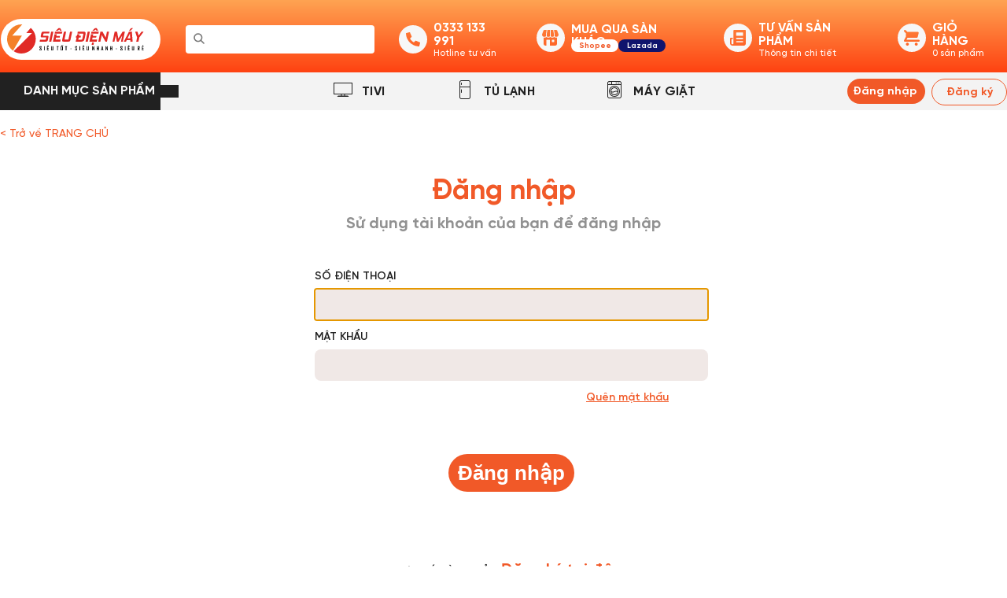

--- FILE ---
content_type: text/css
request_url: https://sieudienmay.vn/home.css?v=12072025
body_size: 6141
content:
*{margin:0;padding:0}body{font-family:'SVN-Gilroy'}@font-face{font-family:'SVN-Gilroy';src:url("gilroy/SVN-GilroyLightItalic.woff2") format("woff2"),url("gilroy/SVN-GilroyLightItalic.woff") format("woff");font-weight:300;font-style:italic;font-display:swap}@font-face{font-family:'SVN-Gilroy';src:url("gilroy/SVN-GilroyBlackItalic.woff2") format("woff2"),url("gilroy/SVN-GilroyBlackItalic.woff") format("woff");font-weight:900;font-style:italic;font-display:swap}@font-face{font-family:'SVN-Gilroy';src:url("gilroy/SVN-GilroyBlack.woff2") format("woff2"),url("gilroy/SVN-GilroyBlack.woff") format("woff");font-weight:900;font-style:normal;font-display:swap}@font-face{font-family:'SVN-Gilroy XBold';src:url("gilroy/SVN-GilroyXBoldItalic.woff2") format("woff2"),url("gilroy/SVN-GilroyXBoldItalic.woff") format("woff");font-weight:bold;font-style:italic;font-display:swap}@font-face{font-family:'SVN-Gilroy XBold';src:url("gilroy/SVN-GilroyXBold.woff2") format("woff2"),url("gilroy/SVN-GilroyXBold.woff") format("woff");font-weight:bold;font-style:normal;font-display:swap}@font-face{font-family:'SVN-Gilroy';src:url("gilroy/SVN-GilroyBold.woff2") format("woff2"),url("gilroy/SVN-GilroyBold.woff") format("woff");font-weight:bold;font-style:normal;font-display:swap}@font-face{font-family:'SVN-Gilroy';src:url("gilroy/SVN-GilroyHeavyItalic.woff2") format("woff2"),url("gilroy/SVN-GilroyHeavyItalic.woff") format("woff");font-weight:900;font-style:italic;font-display:swap}@font-face{font-family:'SVN-Gilroy';src:url("gilroy/SVN-GilroyBoldItalic.woff2") format("woff2"),url("gilroy/SVN-GilroyBoldItalic.woff") format("woff");font-weight:bold;font-style:italic;font-display:swap}@font-face{font-family:'SVN-Gilroy';src:url("gilroy/SVN-GilroyMediumItalic.woff2") format("woff2"),url("gilroy/SVN-GilroyMediumItalic.woff") format("woff");font-weight:500;font-style:italic;font-display:swap}@font-face{font-family:'SVN-Gilroy';src:url("gilroy/SVN-GilroyLight.woff2") format("woff2"),url("gilroy/SVN-GilroyLight.woff") format("woff");font-weight:300;font-style:normal;font-display:swap}@font-face{font-family:'SVN-Gilroy';src:url("gilroy/SVN-GilroyMedium.woff2") format("woff2"),url("gilroy/SVN-GilroyMedium.woff") format("woff");font-weight:500;font-style:normal;font-display:swap}@font-face{font-family:'SVN-Gilroy';src:url("gilroy/SVN-GilroyHeavy.woff2") format("woff2"),url("gilroy/SVN-GilroyHeavy.woff") format("woff");font-weight:900;font-style:normal;font-display:swap}@font-face{font-family:'SVN-Gilroy';src:url("gilroy/SVN-Gilroy.woff2") format("woff2"),url("gilroy/SVN-Gilroy.woff") format("woff");font-weight:normal;font-style:normal;font-display:swap}@font-face{font-family:'SVN-Gilroy';src:url("gilroy/SVN-GilroyThinItalic.woff2") format("woff2"),url("gilroy/SVN-GilroyThinItalic.woff") format("woff");font-weight:100;font-style:italic;font-display:swap}@font-face{font-family:'SVN-Gilroy';src:url("gilroy/SVN-GilroySemiBold.woff2") format("woff2"),url("gilroy/SVN-GilroySemiBold.woff") format("woff");font-weight:600;font-style:normal;font-display:swap}@font-face{font-family:'SVN-Gilroy';src:url("gilroy/SVN-GilroyItalic.woff2") format("woff2"),url("gilroy/SVN-GilroyItalic.woff") format("woff");font-weight:normal;font-style:italic;font-display:swap}@font-face{font-family:'SVN-Gilroy';src:url("gilroy/SVN-GilroyThin.woff2") format("woff2"),url("gilroy/SVN-GilroyThin.woff") format("woff");font-weight:100;font-style:normal;font-display:swap}@font-face{font-family:'SVN-Gilroy';src:url("gilroy/SVN-GilroySemiBoldItalic.woff2") format("woff2"),url("gilroy/SVN-GilroySemiBoldItalic.woff") format("woff");font-weight:600;font-style:italic;font-display:swap}@font-face{font-family:'SVN-Gilroy XLight';src:url("gilroy/SVN-GilroyXLightItalic.woff2") format("woff2"),url("gilroy/SVN-GilroyXLightItalic.woff") format("woff");font-weight:300;font-style:italic;font-display:swap}@font-face{font-family:'SVN-Gilroy XLight';src:url("gilroy/SVN-GilroyXLight.woff2") format("woff2"),url("gilroy/SVN-GilroyXLight.woff") format("woff");font-weight:200;font-style:normal;font-display:swap}.owl-carousel,.owl-carousel .owl-item{-webkit-tap-highlight-color:transparent;position:relative}.owl-carousel{display:none;width:100%;z-index:1}.owl-carousel .owl-stage{position:relative;-ms-touch-action:pan-Y;touch-action:manipulation;-moz-backface-visibility:hidden}.owl-carousel .owl-stage:after{content:".";display:block;clear:both;visibility:hidden;line-height:0;height:0}.owl-carousel .owl-stage-outer{position:relative;overflow:hidden;-webkit-transform:translate3d(0, 0, 0)}.owl-carousel .owl-item,.owl-carousel .owl-wrapper{-webkit-backface-visibility:hidden;-moz-backface-visibility:hidden;-ms-backface-visibility:hidden;-webkit-transform:translate3d(0, 0, 0);-moz-transform:translate3d(0, 0, 0);-ms-transform:translate3d(0, 0, 0)}.owl-carousel .owl-item{min-height:1px;float:left;-webkit-backface-visibility:hidden;-webkit-touch-callout:none}.owl-carousel .owl-item img{display:block;width:100%}.owl-carousel .owl-dots.disabled,.owl-carousel .owl-nav.disabled{display:none}.no-js .owl-carousel,.owl-carousel.owl-loaded{display:block}.owl-carousel .owl-dot,.owl-carousel .owl-nav .owl-next,.owl-carousel .owl-nav .owl-prev{cursor:pointer;-webkit-user-select:none;-khtml-user-select:none;-moz-user-select:none;-ms-user-select:none;user-select:none}.owl-carousel .owl-nav button.owl-next,.owl-carousel .owl-nav button.owl-prev,.owl-carousel button.owl-dot{background:0 0;color:inherit;border:none;padding:0 !important;font:inherit}.owl-carousel.owl-loading{opacity:0;display:block}.owl-carousel.owl-hidden{opacity:0}.owl-carousel.owl-refresh .owl-item{visibility:hidden}.owl-carousel.owl-drag .owl-item{-ms-touch-action:pan-y;touch-action:pan-y;-webkit-user-select:none;-moz-user-select:none;-ms-user-select:none;user-select:none}.owl-carousel.owl-grab{cursor:move;cursor:grab}.owl-carousel.owl-rtl{direction:rtl}.owl-carousel.owl-rtl .owl-item{float:right}.owl-carousel .animated{animation-duration:1s;animation-fill-mode:both}.owl-carousel .owl-animated-in{z-index:0}.owl-carousel .owl-animated-out{z-index:1}.owl-carousel .fadeOut{animation-name:fadeOut}@keyframes fadeOut{0%{opacity:1}100%{opacity:0}}.owl-height{transition:height .5s ease-in-out}.owl-carousel .owl-item .owl-lazy{opacity:0;transition:opacity .4s ease}.owl-carousel .owl-item .owl-lazy:not([src]),.owl-carousel .owl-item .owl-lazy[src^=""]{max-height:0}.owl-carousel .owl-item img.owl-lazy{transform-style:preserve-3d}.owl-carousel .owl-video-wrapper{position:relative;height:100%;background:#000}.owl-carousel .owl-video-play-icon{position:absolute;height:80px;width:80px;left:50%;top:50%;margin-left:-40px;margin-top:-40px;background:url(owl/owl.video.play.png) no-repeat;cursor:pointer;z-index:1;-webkit-backface-visibility:hidden;transition:transform .1s ease}.owl-carousel .owl-video-play-icon:hover{-ms-transform:scale(1.3, 1.3);transform:scale(1.3, 1.3)}.owl-carousel .owl-video-playing .owl-video-play-icon,.owl-carousel .owl-video-playing .owl-video-tn{display:none}.owl-carousel .owl-video-tn{opacity:0;height:100%;background-position:center center;background-repeat:no-repeat;background-size:contain;transition:opacity .4s ease}.owl-carousel .owl-video-frame{position:relative;z-index:1;height:100%;width:100%}.owl-theme .owl-dots,.owl-theme .owl-nav{text-align:center;-webkit-tap-highlight-color:transparent}.owl-theme .owl-nav{margin-top:10px}.owl-theme .owl-nav [class*=owl-]{color:#FFF;font-size:14px;margin:5px;padding:4px 7px;background:#D6D6D6;display:inline-block;cursor:pointer;border-radius:3px}.owl-theme .owl-nav [class*=owl-]:hover{background:none;color:#FFF;text-decoration:none}.owl-theme .owl-nav .disabled{opacity:.5;cursor:default}.owl-theme .owl-dots .owl-dot{display:inline-block;zoom:1}.owl-theme .owl-dots .owl-dot span{width:10px;height:10px;margin:5px 7px;background:#D6D6D6;display:block;-webkit-backface-visibility:visible;transition:opacity .2s ease;border-radius:30px}.owl-theme .owl-dots .owl-dot.active span,.owl-theme .owl-dots .owl-dot:hover span{background:rgba(22,119,240,0.45)}@media all and (min-width: 0){.item-pro{border-radius:8px;background:#FFF;box-shadow:2px 2px 4px 0px rgba(0,0,0,0.25);overflow:hidden}.item-pro .tag-hang{align-content:center;margin:8px auto;width:60%;height:30px;border-radius:8px;border:1px solid #E5E9F2;background:#FFF;box-shadow:2px 2px 4px 0px rgba(0,0,0,0.05)}.item-pro .tag-hang img{margin:auto;width:65%;height:auto}.item-pro.item-pro-2 .img-wrap{margin-top:8px}.item-pro.item-pro-2 .img-wrap img{width:150%;margin-left:-25%}.item-pro .img-wrap{margin-top:-5px}.item-pro .img-wrap img{border-radius:8px 8px 0 0}.item-pro .infor{display:flex;margin-left:8px;margin-top:8px}.item-pro .infor .pro-year{display:inline-flex;padding:4px 8px;align-items:center;gap:10px;margin-right:4px;color:#FFF;font-size:12px;font-style:normal;font-weight:700;line-height:normal;border-radius:4px;background:#FF6D3D}.item-pro .infor .khuyen-mai{border-radius:4px;background:#EF2807;display:inline-flex;padding:4px 8px;justify-content:flex-end;align-items:center;gap:10px;color:#FFF;font-size:12px;font-style:normal;font-weight:700;line-height:normal}.item-pro .ten{margin-left:10px;margin-top:8px;margin-bottom:8px}.item-pro .ten a{color:#212121;font-size:15px;font-style:normal;font-weight:700;line-height:140%;text-decoration:none}.item-pro .pro-dac-diem{margin-left:12px;color:#555;font-size:10px;font-style:normal;font-weight:500;line-height:normal;display:flex}.item-pro .pro-dac-diem .dac-trung-mot{border-radius:2px;background:#E9E9E9;justify-content:center;align-items:center;gap:10px;margin-right:4px;display:flex;padding:3px 6px}.item-pro .pro-dac-diem .dac-trung-hai{border-radius:2px;background:#E9E9E9;justify-content:center;align-items:center;gap:10px;padding:3px 6px}.item-pro .gia .price-pro{color:#EF2807;font-family:SVN-Gilroy;font-size:24px;font-style:normal;font-weight:700;line-height:var(--item-spacing-25, 25px);text-decoration:none;padding:12px 67px 0px 12px}.item-pro .gia .price-pro-dau{padding-left:12px;color:#555;font-family:SVN-Gilroy;font-size:14px;font-style:normal;font-weight:600;line-height:var(--item-spacing-25, 25px);text-decoration-line:line-through}.item-pro .gia .dis-pro{border-radius:20px;background:linear-gradient(0deg, #22249A 0%, #474AFF 100%);color:#FFF;leading-trim:both;text-edge:cap;font-family:SVN-Gilroy;font-size:12px;font-style:normal;font-weight:700;line-height:normal;display:inline-flex;padding:4px 8px;justify-content:flex-end;align-items:center;margin-left:12px;margin-bottom:8px;text-align:center}}@media all and (min-width: 1201px){.item-pro .ten{margin-left:10px;margin-top:8px;margin-bottom:8px}.item-pro .ten a{color:#212121;font-size:15px;font-style:normal;font-weight:700;line-height:140%;text-decoration:none}.item-pro .tag-hang{margin-top:20px;margin-bottom:15px;height:37px !important}}@media all and (min-width: 0){.header{background:linear-gradient(0deg, #FE4211 0%, #FFA352 100%);align-items:center;display:flex;justify-content:center}.header header{width:100%;display:flex;justify-content:space-between;align-items:center;flex-wrap:wrap;position:relative;padding-top:8px}.header header .logo{width:127px;height:32px;flex-shrink:0;border-radius:30.5px;background:#FFF;flex-wrap:wrap;margin:auto;order:1}.header header .logo .logo-img{height:22px;padding:7px 0 0 8px;display:block}.header header .search{margin:auto;display:flex;width:calc(100% - 160px);height:30px;flex-shrink:0;background-color:#FFF;border-radius:8px;position:relative;order:2}.header header .search .icon-search{position:absolute;top:10px;left:10px}.header header .search .form-search{width:100%;height:100%}.header header .search .form-search input{width:calc(100% - 40px);height:100%;border-radius:18px;border:none;outline:none;padding-left:40px}.header header .search .form-search .search-result{position:absolute;top:49px;left:0;background-color:#FFF;border:1px solid #EAEAEA;border-radius:5px;display:none;width:100%;height:300px;overflow:auto;overflow-y:scroll;z-index:8}.header header .search .form-search .search-result p{line-height:1.6;border-bottom:1px solid #aaa;padding:0 10px}.header header .search .form-search .search-result p a{color:#000;text-decoration:none}.header header .thong-tin{width:110px;display:none;justify-content:space-between;align-items:center;flex-wrap:wrap;margin-right:10px;order:2}.header header .thong-tin .one{align-items:center;display:none;width:135px;height:36px}.header header .thong-tin .one .one-left{width:36px;margin-right:8px}.header header .thong-tin .one .one-left img{display:block;width:100%;height:auto}.header header .thong-tin .one .one-right{display:none;flex-wrap:wrap;width:91px}.header header .thong-tin .one .one-right .link-mobi{color:#FFF}.header header .thong-tin .one .one-right .link-mobi a{color:#FFF;font-size:16px;font-family:SVN-Gilroy;font-style:normal;font-weight:700;line-height:normal;text-decoration:none}.header header .thong-tin .one .one-right .alt-mobi{color:#FFF;font-family:SVN-Gilroy;font-size:12px;font-style:normal;font-weight:500;line-height:normal}.header header .thong-tin .two{display:none}.header header .thong-tin .two .two-left{width:36px;margin-right:8px}.header header .thong-tin .two .two-right{display:flex;flex-wrap:wrap;align-content:flex-start;padding:0 !important;margin:0 !important}.header header .thong-tin .two .two-right span{color:#FFF;font-family:SVN-Gilroy;font-size:16px;font-style:normal;font-weight:700;line-height:1;height:20px}.header header .thong-tin .two .two-right .shopee{display:flex;width:60px;height:16px;justify-content:center;align-items:center;border-radius:16px;background-color:#FFF;color:#F15928;font-size:10px;font-style:normal;font-weight:700;line-height:normal;text-decoration:none}.header header .thong-tin .two .two-right .lazada{border-radius:16px;width:60px;background:#0F146D;display:flex;width:60px;height:16px;justify-content:center;align-items:center;color:#F7F7F7;text-align:center;text-decoration:none;font-size:10px;font-style:normal;font-weight:700;line-height:normal}.header header .thong-tin .three{display:flex;align-items:center}.header header .thong-tin .three .three-left{width:36px;margin-right:8px}.header header .thong-tin .three .three-right{flex-wrap:wrap;display:none;color:#FFF;font-size:12px;font-style:normal;font-weight:500;line-height:normal}.header header .thong-tin .three .three-right a{color:#FFF;font-size:16px;font-style:normal;font-weight:700;line-height:normal;text-decoration:none}.header header .thong-tin .four{display:flex;align-items:center}.header header .thong-tin .four .four-left{width:36px;margin-right:8px}.header header .thong-tin .four .four-right{flex-wrap:wrap;display:none;color:#FFF;font-size:12px;font-style:normal;font-weight:500;line-height:normal}.header header .thong-tin .four .four-right a{color:#FFF;font-size:16px;font-style:normal;font-weight:700;line-height:normal;text-decoration:none}.header header .thong-tin .five{width:20px;order:5;display:flex}.header header .thong-tin .five .list-danh-muc{width:100%;margin-right:8px;display:block;width:100%;height:auto;position:relative}.header header .thong-tin .five hr{margin-left:20px;margin-top:16px;margin-bottom:16px}.header header .thong-tin .five ul{list-style:none;position:absolute;top:50px;border-radius:0px 0px 0px 16px;background:#F3F3F3;width:220px;height:320px;flex-shrink:0;right:100%;z-index:10;transition:height 0.5s;padding:17px 0 0 0}.header header .thong-tin .five ul.actived{right:0;transition:height 0.5s}.header header .thong-tin .five ul a{color:#212121;text-decoration:none;font-size:16px;font-style:normal;font-weight:700;line-height:normal;letter-spacing:0.32px;margin-left:20px;padding-top:17px}.header header .nav-mobi{display:flex;width:100%;order:3;display:flex;height:56px;flex-shrink:0;margin-top:8px;background:#FFF;position:relative}.header header .nav-mobi .item{display:flex;align-items:center;justify-content:center;width:100%;position:relative}.header header .nav-mobi .item:after{content:"";width:1px;height:100%;position:absolute;top:0;right:0;border-right:1px solid #D9D9D9}.header header .nav-mobi .item:last-child:after{border-right:none}.header header .nav-mobi .item:hover .item-left svg path{fill:red}.header header .nav-mobi .item:hover .item-right a{color:red}.header header .nav-mobi .item .sub{position:absolute;top:48px;left:0;background-color:orange;width:400px;height:300px;display:none}.header header .nav-mobi .item .item-left{align-items:center;margin-right:8px}.header header .nav-mobi .item .item-left svg{margin-top:4px}.header header .nav-mobi .item .item-right a{align-items:center;color:#212121;font-size:16px;font-style:normal;font-weight:700;line-height:normal;letter-spacing:0.32px;text-decoration:none}.nav-wrap{display:none}.footer{display:flex;height:136px;background:#F15928;justify-content:center}.footer footer{display:flex;justify-content:space-between;flex-wrap:wrap;width:100%;margin-top:20px;margin-left:31px}.footer footer .info{order:1;margin-bottom:12px;width:50%;position:relative}.footer footer .info h3{color:#FFF;font-size:12px;font-style:normal;font-weight:700;text-transform:uppercase}.footer footer .info ul{display:none;margin-top:38px;padding-left:17px}.footer footer .info ul li{color:#FFF;text-decoration:none}.footer footer .info ul li a{color:#FFF;font-size:16px;font-style:normal;font-weight:400;line-height:1.5;text-decoration:none}.footer footer .ho-tro{order:3;width:100%;position:relative}.footer footer .ho-tro h3{color:#FFF;font-size:12px;font-style:normal;font-weight:700;text-transform:uppercase;margin-top:-30px}.footer footer .ho-tro ul{display:none;margin-top:38px;padding-left:17px}.footer footer .ho-tro ul li{color:#FFF;text-decoration:none}.footer footer .ho-tro ul li a{color:#FFF;font-size:16px;font-style:normal;font-weight:400;line-height:1.5;text-decoration:none}.footer footer .tong-dai{order:2;width:50%;position:relative}.footer footer .tong-dai h3{color:#FFF;font-size:12px;font-style:normal;font-weight:700;text-transform:uppercase}.footer footer .tong-dai ul{margin-top:7px;padding-left:17px}.footer footer .tong-dai ul li{color:#FFF;text-decoration:none;font-size:10px}.footer footer .tong-dai ul li a{color:#FFF;font-size:10px;font-style:normal;font-weight:400;line-height:1.5;text-decoration:none}.footer footer .picture{order:3;width:50%;margin-top:-8px}.footer footer .picture h3{color:#FFF;font-size:12px;font-style:normal;font-weight:700;text-transform:uppercase;flex-wrap:wrap;margin-bottom:11px}.footer footer .picture .social{display:flex}.footer footer .picture .social a{width:22px;margin-right:8px}.footer footer .picture .social a img{width:100%;height:auto}.footer footer .thong-tin{display:flex;width:50%;justify-content:center;order:5;margin-top:15px}.footer footer .thong-tin .bct{width:72px;margin-left:-15px}.footer footer .thong-tin .bct img{width:100%;height:auto}.footer footer .thong-tin .logo-end{width:90.354px;height:22.999px;flex-shrink:0;border-radius:30.5px;background:#FFF;margin-right:24px}.footer footer .thong-tin .logo-end img{width:77.76px;height:auto;padding:3px 2px 2px 8px;display:block}.copyright{height:120px;background:#E9E9E9;display:flex;justify-content:center;align-items:center}.copyright p{color:#555;font-size:12px;font-style:normal;font-weight:400;line-height:140%;text-align:left;padding:15px}.copyright p a{text-decoration:none;font-weight:700;color:#F15928}.nav-mobile{z-index:8;display:flex;width:100%;border:1px solid #D9D9D9;background:#FFF;height:80px;justify-content:center;position:fixed;bottom:0}.nav-mobile .frame{width:100%;padding-top:15px;padding-left:40px;display:flex;margin:auto;justify-content:center}.nav-mobile .frame a{text-decoration:none;padding-right:68px}.nav-mobile .frame a img{margin-left:7px;width:32px;height:32px;flex-shrink:0;aspect-ratio:1/1}.nav-mobile .frame a p{justify-content:center;color:#212121;font-size:12px;font-style:normal;font-weight:700;line-height:normal;letter-spacing:-0.24px}.banner{display:flex;justify-content:center;margin-bottom:36px;flex-wrap:wrap}.banner .banner-left{width:100%;flex-shrink:0;border-radius:8px}.banner .banner-left img{display:block}.banner .banner-right{width:100%;flex-shrink:0;align-items:center;display:none;justify-content:space-between;border-radius:8px;width:100%}.banner .banner-right a{width:calc(50% - 4px)}.banner .banner-right a img{width:100%;height:auto;display:block}.flash-sale{justify-content:center;width:calc(100% - 16px);margin:auto}.flash-sale h2{font-size:24px;font-style:normal;font-weight:700;line-height:normal;justify-content:center;margin-bottom:12px;background:var(--Linear, linear-gradient(0deg, #FE4211 0%, #FFA352 100%));background-clip:text;-webkit-background-clip:text;-webkit-text-fill-color:transparent}.flash-sale .top{border-radius:16px 16px 0px 0px;background:#CD0601}.flash-sale .top img{border-radius:8px 8px 0px 0px;width:100%;height:auto;flex-shrink:0;margin:auto}.flash-sale .scroll-wrap{border-radius:0px 0px 12px 12px;background:linear-gradient(0deg, #FE4211 0%, #FFA352 100%);padding:8px 8px}.flash-sale .scroll-wrap .product-slide{position:relative}.flash-sale .scroll-wrap .product-slide .owl-nav{background:none;display:none;position:absolute;top:calc(50% - 26px);width:100%}.flash-sale .scroll-wrap .product-slide .owl-prev{display:none;position:absolute;left:-57px}.flash-sale .scroll-wrap .product-slide .owl-next{display:none;position:absolute;right:-57px}.banner-right-mobi{width:calc(100% - 8px);flex-shrink:0;align-items:center;display:flex;border-radius:8px;margin-top:36px;margin-bottom:36px}.banner-right-mobi a{width:calc(50% - 8px);margin-left:8px}.banner-right-mobi a img{border-radius:8px;width:100%;height:auto;display:block}.banner-km0{display:none}.sale-tivi{justify-content:center;width:calc(100% - 16px);margin:auto}.sale-tivi h2{margin-left:8px;background:linear-gradient(0deg, #E26517 0%, #FF9A64 100%);background-clip:text;-webkit-background-clip:text;-webkit-text-fill-color:transparent;font-size:24px;font-style:normal;font-weight:700;line-height:normal;justify-content:center;margin-top:30px;margin-bottom:12px}.sale-tivi .top-tivi{border-radius:16px 16px 0px 0px}.sale-tivi .top-tivi img{width:100%;margin:auto;display:block}.sale-tivi .tivi-scroll-wrap{border-radius:0px 0px 12px 12px;background:#FFF3ED;padding:8px 8px}.sale-tivi .tivi-scroll-wrap .tivi-slide{position:relative}.sale-tivi .tivi-scroll-wrap .tivi-slide .owl-nav{display:none;position:absolute;top:calc(50% - 26px);width:100%}.sale-tivi .tivi-scroll-wrap .tivi-slide .owl-prev{display:none;position:absolute;left:-57px}.sale-tivi .tivi-scroll-wrap .tivi-slide .owl-next{display:none}.xem-them-tivi{display:none}.xem-them-tivi-mobi{display:flex;width:25%;padding:13px 30px;justify-content:center;margin:36px auto;border-radius:40px;background:var(--BUTTON-GRADIENT, linear-gradient(85deg, #FE4211 11.91%, #FFA352 86.8%));color:#FFF;text-align:center;text-decoration:none;font-size:20px;font-style:normal;font-weight:700;line-height:normal}.banner-km1{width:calc(100% - 16px);margin:auto;display:block;display:flex;border-radius:8px}.banner-km2{width:100%;display:block;margin-bottom:36px;display:flex;border-radius:8px}.usp-mobi{order:0;display:flex;flex-wrap:wrap;margin-top:22px}.usp-mobi .box{margin:12px auto}.usp-mobi .mot{align-items:center;display:flex;width:35%}.usp-mobi .mot .mot-trai{width:48px;margin-right:8px}.usp-mobi .mot .mot-trai img{display:block;width:100%;height:auto}.usp-mobi .mot .mot-phai{display:flex;flex-wrap:wrap}.usp-mobi .mot .mot-phai .mot-tren{color:#212121;font-size:20px;font-style:normal;font-weight:800;line-height:normal}.usp-mobi .mot .mot-phai .mot-duoi{color:#212121;font-size:14px;font-style:normal;font-weight:500;line-height:normal}.usp-mobi .hai{width:45%;display:flex;align-items:center}.usp-mobi .hai .hai-trai{width:48px;margin-right:8px}.usp-mobi .hai .hai-phai{display:flex;flex-wrap:wrap}.usp-mobi .hai .hai-phai .hai-tren{color:#212121;font-size:20px;font-style:normal;font-weight:800;line-height:normal}.usp-mobi .hai .hai-phai .hai-duoi{color:#212121;font-size:14px;font-style:normal;font-weight:500;line-height:normal}.usp-mobi .ba{display:flex;align-items:center;width:35%}.usp-mobi .ba .ba-trai{width:48px;margin-right:8px}.usp-mobi .ba .ba-phai{display:flex;flex-wrap:wrap}.usp-mobi .ba .ba-phai .ba-tren{color:#212121;font-size:20px;font-style:normal;font-weight:800;line-height:normal}.usp-mobi .ba .ba-phai .ba-duoi{color:#212121;font-size:14px;font-style:normal;font-weight:500;line-height:normal}.usp-mobi .bon{display:flex;align-items:center;width:45%}.usp-mobi .bon .bon-trai{width:48px;margin-right:8px}.usp-mobi .bon .bon-phai{display:flex;flex-wrap:wrap}.usp-mobi .bon .bon-phai .bon-tren{color:#212121;font-size:20px;font-style:normal;font-weight:800;line-height:normal}.usp-mobi .bon .bon-phai .bon-duoi{color:#212121;font-size:14px;font-style:normal;font-weight:500;line-height:normal}.usp{display:none}.mg-tl{width:calc(100% - 16px);margin:36px auto}.mg-tl h2{background:linear-gradient(0deg, #E26517 0%, #FF9A64 100%);background-clip:text;-webkit-background-clip:text;-webkit-text-fill-color:transparent;font-size:22px;font-style:normal;font-weight:700;line-height:normal;justify-content:center;margin-top:15px;margin-bottom:14px;width:100%;margin-left:8px}.mg-tl .top-mg-tl{margin:auto;display:flex;justify-content:center;border-radius:8px 8px 0px 0px;width:100%;position:relative}.mg-tl .top-mg-tl .tu-lanh-left{width:100%;height:auto;border-radius:8px 0px 0px 0px}.mg-tl .top-mg-tl .tu-lanh-left img{display:block}.mg-tl .top-mg-tl .may-giat-left{width:100%;height:auto;border-radius:0px 8px 0px 0px}.mg-tl .top-mg-tl .may-giat-left img{display:block}.mg-tl .mg-tl-scroll-wrap{margin-top:-5px;border-radius:0px 0px 8px 8px;background:#FFF3ED;padding:8px 8px;margin-bottom:15px}.mg-tl .mg-tl-scroll-wrap .mg-tl-slide{position:relative}.mg-tl .mg-tl-scroll-wrap .mg-tl-slide .owl-nav{display:none;position:absolute;top:calc(50% - 26px);width:100%}.mg-tl .mg-tl-scroll-wrap .mg-tl-slide .owl-prev{display:none;position:absolute;left:-57px}.mg-tl .mg-tl-scroll-wrap .mg-tl-slide .owl-next{display:none;position:absolute;right:-57px}.tin-tuc{justify-content:center;width:100%;margin:auto}.tin-tuc .tin-top{margin-left:8px;margin-bottom:8px}.tin-tuc .tin-top img{display:none}.tin-tuc .tin-top a{background:var(--Linear, linear-gradient(0deg, #FE4211 0%, #FFA352 100%));background-clip:text;-webkit-background-clip:text;-webkit-text-fill-color:transparent;text-decoration:none;font-size:24px;font-style:normal;font-weight:800;line-height:normal}.tin-tuc .tin-under{display:grid;grid-template-columns:repeat(auto-fill, calc(50% - 5px));justify-content:space-between;padding:12px 10px 10px 10px;margin-bottom:-40px}.tin-tuc .tin-under .item{display:flex;justify-content:space-between;flex-wrap:wrap;width:auto;margin-bottom:16px}.tin-tuc .tin-under .item img{width:100%;height:auto;display:block;border-radius:8px}.tin-tuc .tin-under .item h3{font-size:14px;padding-top:10px;font-weight:formal}.tin-tuc .tin-under .item h3 a{text-decoration:none;color:#000}.tin-tuc .tin-under .item h3 a:hover{color:red}.tin-tuc .tin-under .itemhidden{display:none;justify-content:space-between;flex-wrap:wrap;width:auto;margin-bottom:30px}.tin-tuc .tin-under .itemhidden img{width:100%;height:auto;display:block;border-radius:8px}.tin-tuc .tin-under .itemhidden h3{font-size:14px;padding-top:10px;font-weight:formal}.tin-tuc .tin-under .itemhidden h3 a{text-decoration:none;color:#000}.tin-tuc .tin-under .itemhidden h3 a:hover{color:red}}@media all and (min-width: 1201px){.header{height:92px}.header header{width:1280px}.header header .logo{width:203px;height:52px;flex-shrink:0;border-radius:30.5px;background:#FFF;order:1;margin:auto;margin-left:1px}.header header .logo .logo-img{height:37px;padding:7px 0 0 8px;display:block}.header header .search{width:240px;height:36px;border-radius:18px;background-color:#FFF;position:relative;margin:auto;order:2}.header header .search .icon-search{position:absolute;top:10px;left:10px}.header header .search .form-search{width:100%;height:100%}.header header .search .form-search input{width:calc(100% - 40px);height:100%;border-radius:4px;border:none;outline:none;padding-left:40px}.header header .search .form-search .search-result{position:absolute;top:49px;left:0;background-color:#FFF;border:1px solid #EAEAEA;border-radius:5px;display:none;width:100%;height:300px;overflow:auto;overflow-y:scroll;z-index:8}.header header .search .form-search .search-result p{line-height:1.6;border-bottom:1px solid #aaa;padding:0 10px}.header header .search .form-search .search-result p a{color:#000;text-decoration:none}.header header .thong-tin{width:757px;order:3;margin:auto;display:flex}.header header .thong-tin .one{align-items:center;display:flex;width:135px;height:36px}.header header .thong-tin .one .one-right{display:flex;flex-wrap:wrap;width:91px}.header header .thong-tin .one .one-right .link-mobi{color:#FFF}.header header .thong-tin .one .one-right .link-mobi a{color:#FFF;font-size:16px;font-family:SVN-Gilroy;font-style:normal;font-weight:700;line-height:normal;text-decoration:none}.header header .thong-tin .one .one-right .alt-mobi{color:#FFF;font-family:SVN-Gilroy;font-size:12px;font-style:normal;font-weight:500;line-height:normal}.header header .thong-tin .two{width:198px;display:flex}.header header .thong-tin .two .two-right{display:flex}.header header .thong-tin .three{display:flex;align-items:center;width:181px}.header header .thong-tin .three .three-right{flex-wrap:wrap;display:flex}.header header .thong-tin .four{display:flex;align-items:center;width:123px}.header header .thong-tin .four .four-right{flex-wrap:wrap;display:flex}.header header .thong-tin .five{display:none}.header header .nav-mobi{display:none;order:4}.nav-wrap{height:48px;background:#F3F3F3;justify-content:center;display:flex}.nav-wrap nav{display:flex;width:1280px;justify-content:space-between}.nav-wrap nav .danh-muc{width:227px;height:48px;background-color:#212121;align-items:center;position:relative;overflow:hidden;color:#F3F3F3;font-size:16px;font-style:normal;font-weight:700;line-height:48px;text-align:center}.nav-wrap nav .danh-muc:before{width:39px;height:30px;content:"";display:block;background-color:#F3F3F3;position:absolute;top:-14px;right:-16px;rotate:43deg}.nav-wrap nav .danh-muc:after{width:39px;height:30px;content:"";display:block;background-color:#F3F3F3;position:absolute;bottom:-14px;right:-16px;rotate:-43deg}.nav-wrap nav .nav{display:flex;width:460px;justify-content:space-between}.nav-wrap nav .nav .item{align-content:center;display:flex;position:relative}.nav-wrap nav .nav .item:hover .item{color:red}.nav-wrap nav .nav .item .sub{position:absolute;top:48px;left:0;background-color:orange;width:400px;height:300px;display:none}.nav-wrap nav .nav .item .item-left{margin:auto}.nav-wrap nav .nav .item .item-right{margin:auto}.nav-wrap nav .nav .item .item-right a{text-align:center;margin-left:12px;color:#212121;font-size:16px;font-style:normal;font-weight:700;line-height:normal;letter-spacing:0.32px;text-decoration:none}.nav-wrap nav .login{display:flex;width:199px;margin-top:8px}.nav-wrap nav .login .dang-nhap{width:95px;display:inline-flex;height:32px;justify-content:center;align-items:center;gap:10px;flex-shrink:0;border-radius:60px;background:#F15928;margin-right:8px}.nav-wrap nav .login .dang-nhap a{color:#FFF;text-align:center;font-size:14px;font-style:normal;font-weight:700;line-height:normal;text-decoration:none}.nav-wrap nav .login .dang-ky{display:flex;width:96px;height:32px;justify-content:center;align-items:center;gap:10px;border-radius:60px;border:1px solid #F15928}.nav-wrap nav .login .dang-ky a{color:#F15928;text-align:center;font-size:14px;font-style:normal;font-weight:700;line-height:normal;text-decoration:none}.footer{display:flex;height:301px;background:#F15928;justify-content:center}.footer footer{display:flex;justify-content:space-between;flex-wrap:wrap;width:1280px;margin-top:30px}.footer footer .info{order:1;width:256px}.footer footer .info h3{color:#FFF;font-size:20px;font-style:normal;font-weight:700;text-transform:uppercase;flex-wrap:wrap}.footer footer .info ul{display:flex;margin-top:38px;padding-left:17px;width:204px;flex-wrap:wrap}.footer footer .info ul li{color:#FFF;text-decoration:none;flex-wrap:wrap}.footer footer .info ul li a{color:#FFF;font-size:16px;font-style:normal;font-weight:400;line-height:1.5;text-decoration:none}.footer footer .ho-tro{order:2;width:257px}.footer footer .ho-tro h3{color:#FFF;font-size:20px;font-style:normal;font-weight:700;text-transform:uppercase;margin-top:1px}.footer footer .ho-tro ul{display:flex;margin-top:38px;padding-left:17px;width:257px;flex-wrap:wrap}.footer footer .ho-tro ul li{color:#FFF;text-decoration:none}.footer footer .ho-tro ul li a{color:#FFF;font-size:16px;font-style:normal;font-weight:400;line-height:1.5;text-decoration:none}.footer footer .tong-dai{width:240px;order:3}.footer footer .tong-dai h3{color:#FFF;font-size:20px;font-style:normal;font-weight:700;text-transform:uppercase}.footer footer .tong-dai ul{display:flex;margin-top:38px;padding-left:17px;flex-wrap:wrap;width:274px}.footer footer .tong-dai ul li{color:#FFF;text-decoration:none;font-size:16px}.footer footer .tong-dai ul li a{color:#FFF;font-size:16px;font-style:normal;font-weight:400;line-height:1.5;text-decoration:none}.footer footer .picture{width:286px}.footer footer .picture h3{color:#FFF;font-size:20px;font-style:normal;font-weight:700;text-transform:uppercase;flex-wrap:wrap}.footer footer .picture .social{display:flex;margin-top:36px}.footer footer .picture .social a{width:60px;margin-right:8px}.footer footer .thong-tin{display:flex;width:100%;justify-content:center}.footer footer .thong-tin .bct{width:138px}.footer footer .thong-tin .bct img{width:100%;height:auto}.footer footer .thong-tin .logo-end{width:203px;height:52px;flex-shrink:0;border-radius:30.5px;background:#FFF;margin-right:24px}.footer footer .thong-tin .logo-end img{width:174.311px;padding:7px 0 0 8px;display:block}.copyright{height:52px;background:#E9E9E9;display:flex;justify-content:center;align-items:center}.copyright p{width:1200px;color:#555;font-size:14px;font-style:normal;font-weight:400;line-height:140%;text-align:left}.copyright p a{text-decoration:none;font-weight:700;color:#F15928}.usp-mobi{display:none}.xem-them-tivi{display:flex;width:173px;padding:20px 30px;justify-content:center;margin:28px auto;border-radius:40px;background:var(--BUTTON-GRADIENT, linear-gradient(85deg, #FE4211 11.91%, #FFA352 86.8%));color:#FFF;text-align:center;text-decoration:none;font-size:24px;font-style:normal;font-weight:700;line-height:normal}.xem-them-tivi a{background:#FFF3ED}.xem-them-tivi-mobi{display:none}.banner{margin-top:8px;justify-content:center}.banner .banner-left{width:852px;margin-right:8px}.banner .banner-left img{border-radius:8px;background:url(<path-to-image>) #d3d3d3 50%/cover no-repeat}.banner .banner-right{width:420px;display:flex;flex-wrap:wrap;align-content:flex-start}.banner .banner-right img{border-radius:8px;background:url(<path-to-image>) #d3d3d3 50%/cover no-repeat}.banner .banner-right a{width:100%}.banner .banner-right a:first-child{margin-bottom:6px}.flash-sale{border-radius:16px;background:linear-gradient(0deg, #FE4211 0%, #FFA352 100%);justify-content:center;width:1280px;margin:auto}.flash-sale h2{background:linear-gradient(0deg, #FFF 0%, #FFF 100%);background-clip:text;-webkit-background-clip:text;-webkit-text-fill-color:transparent;font-family:SVN-Gilroy;font-size:48px;font-style:normal;font-weight:700;line-height:normal;padding:24px 0 0px 20px}.flash-sale .top{width:calc(100% - 40px);border-radius:8px;margin:auto}.flash-sale .top img{width:100%;height:auto;margin:auto;border-radius:8px}.flash-sale .scroll-wrap{border-radius:0px 0px 8px 8px;background:linear-gradient(0deg, #F15928 0%, #FF851A 100%);padding:29px 80px}.flash-sale .scroll-wrap .product-slide{position:relative}.flash-sale .scroll-wrap .product-slide .owl-nav{display:flex;position:absolute;top:calc(50% - 26px);width:100%}.flash-sale .scroll-wrap .product-slide .owl-prev{display:flex;position:absolute;left:-70px}.flash-sale .scroll-wrap .product-slide .owl-next{display:flex;position:absolute;right:-70px}.banner-right-mobi{display:none}.banner-km0{border-radius:16px;margin:40px auto;justify-content:center;display:flex}.sale-tivi{border-radius:16px;background:#FFF3ED;justify-content:center;width:1280px;margin:auto}.sale-tivi h2{background:linear-gradient(0deg, #E26517 0%, #FF9A64 100%);background-clip:text;-webkit-background-clip:text;-webkit-text-fill-color:transparent;font-size:40px;font-style:normal;font-weight:700;line-height:normal;justify-content:center;padding:24px 0 0px 20px}.sale-tivi .top-tivi{display:none}.sale-tivi .tivi-scroll-wrap{background:none;border-radius:0px 0px 8px 8px;padding:20px 80px}.sale-tivi .tivi-scroll-wrap .tivi-slide{position:relative}.sale-tivi .tivi-scroll-wrap .tivi-slide .owl-nav{display:flex;position:absolute;top:calc(50% - 26px);width:100%}.sale-tivi .tivi-scroll-wrap .tivi-slide .owl-prev{display:flex;position:absolute;left:-70px}.sale-tivi .tivi-scroll-wrap .tivi-slide .owl-next{display:flex;position:absolute;right:-70px}.banner-km1{display:none}.banner-km2{display:none}.nav-mobile{display:none !important}.usp{width:1280px;border-radius:16px;background:#FFF3ED;display:flex;justify-content:space-between;margin:40px auto}.usp .box{margin-left:40px;padding:40px 0px}.usp .mot{align-items:center;display:flex}.usp .mot .mot-trai{width:80px;margin-right:12px}.usp .mot .mot-trai img{display:block;width:100%;height:auto}.usp .mot .mot-phai{display:flex;flex-wrap:wrap}.usp .mot .mot-phai .mot-tren{color:#212121;font-size:36px;font-style:normal;font-weight:800;line-height:normal}.usp .mot .mot-phai .mot-duoi{color:#212121;font-size:24px;font-style:normal;font-weight:500;line-height:normal}.usp .hai{display:flex;align-items:center}.usp .hai .hai-trai{width:80px;margin-right:12px}.usp .hai .hai-phai{display:flex;flex-wrap:wrap}.usp .hai .hai-phai .hai-tren{color:#212121;font-size:36px;font-style:normal;font-weight:800;line-height:normal}.usp .hai .hai-phai .hai-duoi{color:#212121;font-size:24px;font-style:normal;font-weight:500;line-height:normal}.usp .ba{display:flex;align-items:center}.usp .ba .ba-trai{width:80px;margin-right:12px}.usp .ba .ba-phai{display:flex;flex-wrap:wrap}.usp .ba .ba-phai .ba-tren{color:#212121;font-size:36px;font-style:normal;font-weight:800;line-height:normal}.usp .ba .ba-phai .ba-duoi{color:#212121;font-size:24px;font-style:normal;font-weight:500;line-height:normal}.usp .bon{display:flex;align-items:center}.usp .bon .bon-trai{width:80px;margin-right:12px}.usp .bon .bon-phai{display:flex;flex-wrap:wrap}.usp .bon .bon-phai .bon-tren{color:#212121;font-size:36px;font-style:normal;font-weight:800;line-height:normal}.usp .bon .bon-phai .bon-duoi{color:#212121;font-size:24px;font-style:normal;font-weight:500;line-height:normal}.mg-tl{justify-content:center;width:1280px;margin:auto}.mg-tl h2{display:none}.mg-tl .top-mg-tl{display:flex;justify-content:center;border-radius:8px 8px 0px 0px}.mg-tl .mg-tl-scroll-wrap{border-radius:0px 0px 8px 8px;background:#FFF3ED;padding:20px 80px}.mg-tl .mg-tl-scroll-wrap .mg-tl-slide{position:relative}.mg-tl .mg-tl-scroll-wrap .mg-tl-slide .owl-nav{display:flex;position:absolute;top:calc(50% - 26px);width:100%}.mg-tl .mg-tl-scroll-wrap .mg-tl-slide .owl-prev{display:flex;position:absolute;left:-70px}.mg-tl .mg-tl-scroll-wrap .mg-tl-slide .owl-next{display:flex;position:absolute;right:-70px}.tin-tuc{padding-top:20px;padding-bottom:20px;justify-content:center;width:1280px;margin:40px auto;border-radius:16px;background:#FFF3ED}.tin-tuc .tin-top{width:1280px;display:flex}.tin-tuc .tin-top img{display:flex;width:49px;align-items:center;margin-left:20px}.tin-tuc .tin-top a{color:#FFF;font-size:48px;font-style:normal;font-weight:800;line-height:normal;text-decoration:none;margin-left:12px}.tin-tuc .tin-under{display:grid;grid-template-columns:repeat(auto-fill, calc(33.33% - 15px));justify-content:space-between;padding:20px}.tin-tuc .tin-under .item{display:flex;justify-content:space-between;flex-wrap:wrap;width:auto;border-radius:16px;padding:24px;background:#FFF;box-shadow:0px 0px 8px 0px rgba(0,0,0,0.1);margin-bottom:30px}.tin-tuc .tin-under .item img{width:100%;height:auto;display:block;border-radius:8px}.tin-tuc .tin-under .item h3{font-size:17px;padding-top:10px;font-weight:formal}.tin-tuc .tin-under .item h3 a{text-decoration:none;color:#000}.tin-tuc .tin-under .item h3 a:hover{color:red}.tin-tuc .tin-under .itemhidden{display:flex;padding:24px;border-radius:16px;background:#FFF}.tin-tuc .xem-them{border-radius:0px 0px 8px 8px;display:flex;justify-content:center;align-items:center;padding:6px 17px;gap:10px;width:calc(100% 34px);background:#D9D9D9;padding-bottom:30px;margin-bottom:20px}.tin-tuc .xem-them a{width:160px;height:55px;display:flex;gap:10px;border-radius:40px;background:#CD0601;padding:6px 17px;justify-content:center;align-items:center;color:#FFF;text-align:center;font-size:24px;font-style:normal;font-weight:700;line-height:normal;text-decoration:none}}
/*# sourceMappingURL=home.css.map */


--- FILE ---
content_type: text/css
request_url: https://sieudienmay.vn/public/css/dang-nhap.css
body_size: 809
content:
@media all and (min-width: 0){main{padding:21px 11px 35px 14px}main .back a{color:#F15928;font-size:14px;font-style:normal;font-weight:500;line-height:normal;text-decoration:none}main h1{margin-top:46px;color:#F15928;text-align:center;font-size:32px;font-style:normal;font-weight:700;line-height:normal}main p.tit{margin-top:12px;color:#919191;text-align:center;font-size:16px;font-style:normal;font-weight:700}main form{margin-top:40px;width:100%}main form p{display:flex;flex-wrap:wrap;padding-left:20px}main form p span{color:#212121;font-size:14px;font-style:normal;font-weight:600;line-height:normal;text-transform:uppercase;margin-bottom:8px}main form p span.empty{margin-bottom:0;height:0}main form p input[type="text"],main form p input[type=password]{width:calc(100% - 20px);height:40px;font-family:Arial;font-size:14px;border:0px solid #CED4DA;border-radius:8px;padding:0 10px;background:#F0E8E6;margin-bottom:14px}main form p input[type="button"]{margin:50px auto;display:flex;width:160px;height:48px;padding:3px 14px;justify-content:center;border:0px solid #CED4DA;align-items:center;gap:10px;flex-shrink:0;border-radius:40px;background:#F15928;color:#FFF;text-align:center;text-decoration:none;font-size:26px;font-style:normal;font-weight:700;line-height:normal}main form .quen-mat-khau{margin-bottom:24px;text-align:40px;justify-content:center;margin-left:auto}main form .quen-mat-khau a{margin-left:auto;color:#F15928;font-size:14px;font-style:normal;align-items:40px;font-weight:600;line-height:normal;text-decoration-line:underline;text-decoration-style:solid;text-decoration-skip-ink:auto;text-decoration-thickness:auto;text-underline-offset:auto;padding-right:50px;text-underline-position:from-font}main .link{color:#212121;margin-top:40px;text-align:center;font-size:14px;font-style:normal;font-weight:600;line-height:normal}main .link a{color:#F15928;text-align:center;font-size:20px;font-style:normal;font-weight:700;line-height:normal;text-decoration-line:underline;text-decoration-style:solid;text-decoration-skip-ink:auto;text-decoration-thickness:auto;text-underline-offset:auto;text-underline-position:from-font}}@media all and (min-width: 521px){main{width:520px;margin:auto;padding-left:0;padding-right:0}}@media all and (min-width: 1201px){main{width:1280px}main .back{width:100%}main h1{font-size:36px}main p.tit{font-size:20px}main form{width:520px;margin:49px auto}main form p{display:flex;flex-wrap:wrap;padding-left:20px}main form p span{color:#212121;font-size:14px;font-style:normal;font-weight:600;line-height:normal;text-transform:uppercase;margin-bottom:8px}main form p span.empty{margin-bottom:0;height:0}main form p input[type="text"],main form p input[type=password]{display:flex;flex-wrap:wrap}main form p input[type="button"]{margin:40px auto}main form .quen-mat-khau{margin-bottom:24px;text-align:40px;justify-content:center}main form .quen-mat-khau a{margin-left:auto}main .link{color:#212121;margin-top:40px;text-align:center;font-size:14px;font-style:normal;font-weight:600;line-height:normal}main .link a{color:#F15928;text-align:center;font-size:20px;font-style:normal;font-weight:700;line-height:normal;text-decoration-line:underline;text-decoration-style:solid;text-decoration-skip-ink:auto;text-decoration-thickness:auto;text-underline-offset:auto;text-underline-position:from-font}}
/*# sourceMappingURL=dang-nhap.css.map */


--- FILE ---
content_type: image/svg+xml
request_url: https://sieudienmay.vn/public/image/logo.svg
body_size: 3972
content:
<svg width="212" height="45" viewBox="0 0 212 45" fill="none" xmlns="http://www.w3.org/2000/svg">
<path d="M50.4591 26.64L51.0953 23.6229H59.2518C59.5225 23.6229 59.7224 23.5692 59.8508 23.4629C59.9791 23.3528 60.0731 23.1543 60.1335 22.8646L60.5855 20.7242C60.6004 20.6593 60.6078 20.5718 60.6078 20.4693C60.6078 20.1945 60.4116 20.0581 60.0238 20.0581H53.9877C53.3702 20.0581 52.9219 19.9245 52.6429 19.6545C52.3601 19.3883 52.2215 19.011 52.2215 18.5274C52.2215 18.3411 52.2439 18.1238 52.2894 17.8689L53.1293 13.8619C53.3246 12.9437 53.6603 12.2663 54.1272 11.8279C54.5941 11.3895 55.3251 11.1693 56.3147 11.1693H65.8264L65.2162 14.1178H57.109C56.8681 14.1178 56.6914 14.1715 56.5853 14.274C56.4803 14.3766 56.3975 14.5675 56.337 14.8413L55.9073 16.8866C55.8925 16.9478 55.8813 16.9967 55.8739 17.0428C55.8664 17.0889 55.8627 17.1303 55.8627 17.1764C55.8627 17.4088 56.0282 17.5226 56.3593 17.5226H62.4819C63.1143 17.5226 63.5701 17.66 63.8491 17.9338C64.1281 18.2122 64.2704 18.5886 64.2704 19.0731C64.2704 19.2754 64.2481 19.488 64.2025 19.7091L63.3217 23.9409C63.1218 24.8553 62.7869 25.5327 62.3201 25.9787C61.8532 26.4208 61.1342 26.641 60.1549 26.641H50.4582L50.4591 26.64ZM65.1976 26.64L68.4286 11.1665H71.8587L68.6277 26.64H65.1976ZM71.1323 26.64L73.5049 15.3268H77.0558L76.5136 17.8406H82.1432L81.6233 20.3093H75.9974L75.312 23.5551H83.1105L82.4817 26.641H71.1323V26.64ZM73.7346 14.1837L74.3633 11.1665H85.7053L85.0766 14.1837H73.7346ZM82.1851 9.79574L80.8635 7.77676L78.6118 9.79574H75.4905L79.9492 5.65899H82.3292L84.7464 9.79574H82.1851ZM87.5589 26.64C86.7795 26.64 86.2224 26.5027 85.8904 26.2289C85.5593 25.9504 85.3975 25.5242 85.3975 24.9409C85.3975 24.7923 85.4012 24.6361 85.4161 24.4686C85.431 24.3012 85.4616 24.1262 85.5063 23.939L88.1644 11.1665H91.6065L89.1893 22.7272C89.14 22.906 89.114 23.0433 89.114 23.1421C89.114 23.3058 89.167 23.4121 89.2721 23.4695C89.3809 23.5269 89.5548 23.5532 89.7957 23.5532H94.3111C94.6124 23.5532 94.831 23.5034 94.9659 23.4008C95.1016 23.302 95.2105 23.0772 95.2895 22.7263L97.7067 11.1656H101.006L98.3354 23.938C98.1355 24.8525 97.8007 25.5299 97.3263 25.9758C96.852 26.418 96.1331 26.6382 95.1686 26.6382H87.558L87.5589 26.64ZM106.485 26.64L107.777 20.5144H106.508L107.182 17.6346H108.384L108.858 15.3494H112.243L111.758 17.6346H114.65L113.954 20.5144H111.152L110.501 23.6229H115.314C116.115 23.6229 116.62 23.128 116.835 22.1373L118.191 15.6918C118.237 15.5055 118.259 15.3296 118.259 15.1659C118.259 14.5261 117.935 14.2063 117.287 14.2063H109.081L109.717 11.1665H118.545C120.778 11.1665 121.896 12.0772 121.896 13.9014C121.896 14.2825 121.851 14.6861 121.764 15.117L120.16 22.6896C119.889 23.9813 119.351 24.9635 118.552 25.6343C117.754 26.3051 116.673 26.64 115.314 26.64H106.485ZM121.804 26.64L125.035 11.1665H128.465L125.234 26.64H121.804ZM127.739 26.64L130.112 15.3268H133.663L133.12 17.8406H138.75L138.23 20.3093H132.604L131.919 23.5551H139.717L139.088 26.641H127.739V26.64ZM130.341 14.1837L130.97 11.1665H142.312L141.683 14.1837H130.341ZM138.792 9.79574L137.47 7.77676L135.219 9.79574H132.097L136.556 5.65899H138.936L141.353 9.79574H138.792ZM131.181 31.5088L131.896 28.0578H134.789L134.07 31.5088H131.181ZM152.661 26.641L146.877 16.4934L144.749 26.641H141.571L144.794 11.1674H148.025L153.045 20.4006L154.965 11.1674H158.174L154.943 26.641H152.661ZM176.697 26.641L178.663 17.2394L172.992 26.641H170.31L168.48 17.2394L166.514 26.641H163.667L166.891 11.1674H170.596L172.596 21.9285L179.19 11.1674H182.755L179.521 26.641H176.696H176.697ZM191.292 26.641L191.138 24.241H185.621L184.454 26.641H181.132L189.085 11.1721H193.574L194.756 26.641H191.291H191.292ZM190.554 14.2721L186.845 21.681H191.028L190.554 14.2721ZM189.131 9.79292L192.23 5.79729H195.329L191.578 9.79292H189.13H189.131ZM200.383 26.641L201.715 20.2679L198.661 11.1674H202.258L204.133 17.262L208.565 11.1674H212L205.146 20.2679L203.814 26.641H200.383Z" fill="#E12A26"/>
<path d="M53.5422 39.6214C53.5422 40.0156 53.3478 40.2131 52.9609 40.2131H51.0357C50.6516 40.2131 50.4591 40.0165 50.4591 39.6223V38.0784H51.4143V39.3993H52.5871V38.1283L50.6674 36.289C50.5289 36.1545 50.4591 35.9814 50.4591 35.7716V34.3321C50.4591 33.9351 50.6516 33.7375 51.0357 33.7375H52.9609C53.3478 33.7375 53.5422 33.9342 53.5422 34.3255V35.7716H52.5871V34.5513H51.4143V35.7226L53.3348 37.5516C53.4734 37.6842 53.5432 37.8592 53.5432 38.0775V39.6214H53.5422ZM58.2697 40.2131H57.3145V33.7375H58.2697V40.2131ZM64.7038 40.2131H62.0503V33.7375H64.6787V34.5937H63.0055V36.4838H64.4452V37.323H63.0055V39.357H64.7038V40.2131ZM64.5531 33.4355H63.9402L63.3803 32.9595L62.8186 33.4355H62.214V33.4026L63.0604 32.3216H63.7068L64.5531 33.4026V33.4355ZM71.5536 39.6214C71.5536 40.0156 71.3583 40.2131 70.9658 40.2131H68.9337C68.5468 40.2131 68.3524 40.0156 68.3524 39.6214V33.7375H69.3076V39.3824H70.5975V33.7375H71.5527V39.6214H71.5536ZM79.8264 34.5937H78.7708V40.2131H77.8157V34.5937H76.7601V33.7375H79.8264V34.5937ZM86.5321 39.6214C86.5321 40.0156 86.3378 40.2131 85.9509 40.2131H83.874C83.4955 40.2131 83.3058 40.0156 83.3058 39.6214V34.334C83.3058 33.937 83.4955 33.7375 83.874 33.7375H85.9509C86.3378 33.7375 86.5321 33.937 86.5321 34.334V39.6214ZM85.577 39.3824V34.5683H84.2619V39.3824H85.577ZM86.0876 33.4337H85.4728L84.9129 32.9576L84.3512 33.4337H83.7466V33.4007L84.593 32.3197H85.2394L86.0866 33.4007V33.4337H86.0876ZM87.5552 31.5511L86.3657 32.6434H85.6783V32.6104L86.3824 31.5088H87.5552V31.5511ZM93.0769 34.5937H92.0213V40.2131H91.0661V34.5937H90.0105V33.7375H93.0769V34.5937ZM100.16 38.1537H98.208V37.2891H100.16V38.1537ZM108.651 39.6214C108.651 40.0156 108.456 40.2131 108.069 40.2131H106.144C105.76 40.2131 105.568 40.0165 105.568 39.6223V38.0784H106.523V39.3993H107.695V38.1283L105.776 36.289C105.637 36.1545 105.568 35.9814 105.568 35.7716V34.3321C105.568 33.9351 105.76 33.7375 106.144 33.7375H108.069C108.456 33.7375 108.651 33.9342 108.651 34.3255V35.7716H107.695V34.5513H106.523V35.7226L108.443 37.5516C108.582 37.6842 108.652 37.8592 108.652 38.0775V39.6214H108.651ZM113.378 40.2131H112.423V33.7375H113.378V40.2131ZM119.812 40.2131H117.159V33.7375H119.787V34.5937H118.114V36.4838H119.554V37.323H118.114V39.357H119.812V40.2131ZM119.662 33.4355H119.049L118.489 32.9595L117.927 33.4355H117.322V33.4026L118.169 32.3216H118.815L119.662 33.4026V33.4355ZM126.662 39.6214C126.662 40.0156 126.467 40.2131 126.074 40.2131H124.042C123.655 40.2131 123.461 40.0156 123.461 39.6214V33.7375H124.416V39.3824H125.706V33.7375H126.661V39.6214H126.662ZM135.396 40.2131H134.557L133.023 36.1375C133.064 36.3351 133.084 36.4922 133.084 36.6051V40.2131H132.154V33.7375H132.993L134.528 37.7313C134.487 37.5318 134.466 37.3766 134.466 37.2637V33.7375H135.396V40.2131ZM142.377 40.2131H141.414V37.306H140.115V40.2131H139.16V33.7375H140.115V36.4076H141.414V33.7375H142.377V40.2131ZM149.378 40.2131H148.428L148.236 38.9844H147.038L146.845 40.2131H145.899V40.1962L147.139 33.7291H148.146L149.378 40.2131ZM148.102 38.1537L147.635 35.2325L147.164 38.1537H148.102ZM156.149 40.2131H155.31L153.776 36.1375C153.817 36.3351 153.837 36.4922 153.837 36.6051V40.2131H152.907V33.7375H153.746L155.281 37.7313C155.24 37.5318 155.219 37.3766 155.219 37.2637V33.7375H156.149V40.2131ZM163.13 40.2131H162.167V37.306H160.868V40.2131H159.913V33.7375H160.868V36.4076H162.167V33.7375H163.13V40.2131ZM170.49 38.1537H168.538V37.2891H170.49V38.1537ZM178.98 39.6214C178.98 40.0156 178.786 40.2131 178.399 40.2131H176.474C176.09 40.2131 175.897 40.0165 175.897 39.6223V38.0784H176.852V39.3993H178.025V38.1283L176.106 36.289C175.967 36.1545 175.897 35.9814 175.897 35.7716V34.3321C175.897 33.9351 176.09 33.7375 176.474 33.7375H178.399C178.786 33.7375 178.98 33.9342 178.98 34.3255V35.7716H178.025V34.5513H176.852V35.7226L178.773 37.5516C178.912 37.6842 178.981 37.8592 178.981 38.0775V39.6214H178.98ZM183.708 40.2131H182.753V33.7375H183.708V40.2131ZM190.142 40.2131H187.488V33.7375H190.117V34.5937H188.444V36.4838H189.883V37.323H188.444V39.357H190.142V40.2131ZM189.991 33.4355H189.378L188.818 32.9595L188.257 33.4355H187.652V33.4026L188.499 32.3216H189.145L189.991 33.4026V33.4355ZM196.992 39.6214C196.992 40.0156 196.796 40.2131 196.404 40.2131H194.372C193.985 40.2131 193.79 40.0156 193.79 39.6214V33.7375H194.746V39.3824H196.036V33.7375H196.991V39.6214H196.992ZM205.759 40.2131H204.762L203.707 37.2044C203.707 37.2044 203.707 37.0097 203.707 36.6211H204.645V34.5683H203.439V40.2131H202.484V33.7375H205.024C205.408 33.7375 205.6 33.937 205.6 34.334V36.6879C205.6 36.9617 205.509 37.1386 205.327 37.2176C205.227 37.2599 205.021 37.2797 204.706 37.2797L205.76 40.2141L205.759 40.2131ZM211.992 40.2131H209.338V33.7375H211.967V34.5937H210.293V36.4838H211.733V37.323H210.293V39.357H211.992V40.2131ZM211.303 32.6782C211.303 32.7224 211.298 32.7676 211.287 32.8108C211.275 32.8551 211.251 32.8946 211.212 32.9313C211.174 32.9755 211.141 33.0122 211.112 33.0385C211.084 33.0667 211.053 33.0921 211.02 33.1175C211.014 33.1232 211.007 33.1317 211 33.1448C210.992 33.158 210.984 33.1674 210.98 33.1759C210.974 33.1843 210.97 33.19 210.967 33.1937C210.964 33.1984 210.956 33.2069 210.942 33.221V33.4318H210.474V33.2173C210.474 33.1307 210.502 33.0536 210.557 32.9811L210.832 32.6876C210.832 32.6406 210.832 32.5973 210.83 32.5578C210.829 32.5164 210.827 32.4712 210.827 32.4195L210.557 32.4148V32.7365L210.102 32.7412V32.2868C210.102 32.2002 210.132 32.1287 210.19 32.0704C210.249 32.0121 210.327 31.9839 210.422 31.9839H210.981C211.081 31.9839 211.161 32.0121 211.217 32.0704C211.273 32.1287 211.301 32.2002 211.301 32.2868L211.305 32.6791L211.303 32.6782Z" fill="black"/>
<path d="M23.0504 17.2601H11.1802L8.03194 17.3025L23.5285 0.0376325C23.1025 0.0131714 22.6747 0 22.2431 0C9.95901 0 0 10.0733 0 22.5005C0 29.9959 3.62442 36.6334 9.19543 40.7231L23.0514 17.2611L23.0504 17.2601Z" fill="#F48029"/>
<path d="M36.6804 5.38333L29.9338 13.2513H38.6939L10.2483 41.4513C13.709 43.697 17.8254 45 22.2431 45C34.5273 45 44.4863 34.9258 44.4863 22.4995C44.4863 15.6457 41.4571 9.50973 36.6804 5.38333Z" fill="#E12A26"/>
</svg>


--- FILE ---
content_type: image/svg+xml
request_url: https://sieudienmay.vn/public/image/homes/tuvan.svg
body_size: 896
content:
<svg width="36" height="36" viewBox="0 0 36 36" fill="none" xmlns="http://www.w3.org/2000/svg">
<path fill-rule="evenodd" clip-rule="evenodd" d="M18 36C27.9411 36 36 27.9411 36 18C36 8.05887 27.9411 0 18 0C8.05887 0 0 8.05887 0 18C0 27.9411 8.05887 36 18 36ZM13.2174 8H27.1304C27.3611 8 27.5822 8.0878 27.7453 8.24408C27.9084 8.40036 28 8.61232 28 8.83333V25.5C27.9966 26.162 27.7206 26.796 27.2321 27.2641C26.7437 27.7323 26.0821 27.9967 25.3913 28H11.0435C10.2363 28 9.46218 27.6927 8.89141 27.1457C8.32065 26.5987 8 25.8569 8 25.0833V18.8333C8 18.6123 8.09161 18.4004 8.25469 18.2441C8.41776 18.0878 8.63894 18 8.86957 18H11.4783V19.6667H9.73913V25.0833C9.73913 25.4149 9.87655 25.7328 10.1212 25.9672C10.3658 26.2016 10.6975 26.3333 11.0435 26.3333C11.3894 26.3333 11.7212 26.2016 11.9658 25.9672C12.2104 25.7328 12.3478 25.4149 12.3478 25.0833V8.83333C12.3478 8.61232 12.4394 8.40036 12.6025 8.24408C12.7656 8.0878 12.9868 8 13.2174 8ZM16.2609 23.8333H24.087C24.2023 23.8333 24.3129 23.7894 24.3944 23.7113C24.4759 23.6332 24.5217 23.5272 24.5217 23.4167V22.5833C24.5217 22.4728 24.4759 22.3668 24.3944 22.2887C24.3129 22.2106 24.2023 22.1667 24.087 22.1667H16.2609C16.1456 22.1667 16.035 22.2106 15.9534 22.2887C15.8719 22.3668 15.8261 22.4728 15.8261 22.5833V23.4167C15.8261 23.5272 15.8719 23.6332 15.9534 23.7113C16.035 23.7894 16.1456 23.8333 16.2609 23.8333ZM16.2609 19.6667H24.087C24.2023 19.6667 24.3129 19.6228 24.3944 19.5446C24.4759 19.4665 24.5217 19.3605 24.5217 19.25V18.4167C24.5217 18.3062 24.4759 18.2002 24.3944 18.122C24.3129 18.0439 24.2023 18 24.087 18H16.2609C16.1456 18 16.035 18.0439 15.9534 18.122C15.8719 18.2002 15.8261 18.3062 15.8261 18.4167V19.25C15.8261 19.3605 15.8719 19.4665 15.9534 19.5446C16.035 19.6228 16.1456 19.6667 16.2609 19.6667ZM16.2609 15.5H24.087C24.2023 15.5 24.3129 15.4561 24.3944 15.378C24.4759 15.2998 24.5217 15.1938 24.5217 15.0833V11.75C24.5217 11.6395 24.4759 11.5335 24.3944 11.4554C24.3129 11.3772 24.2023 11.3333 24.087 11.3333H16.2609C16.1456 11.3333 16.035 11.3772 15.9534 11.4554C15.8719 11.5335 15.8261 11.6395 15.8261 11.75V15.0833C15.8261 15.1938 15.8719 15.2998 15.9534 15.378C16.035 15.4561 16.1456 15.5 16.2609 15.5Z" fill="#F7F7F7"/>
</svg>


--- FILE ---
content_type: image/svg+xml
request_url: https://sieudienmay.vn/public/image/tu-van/person.svg
body_size: 398
content:
<svg width="32" height="32" viewBox="0 0 32 32" fill="none" xmlns="http://www.w3.org/2000/svg">
<path d="M16.0004 13.5999C19.0932 13.5999 21.6004 11.0927 21.6004 7.9999C21.6004 4.90711 19.0932 2.3999 16.0004 2.3999C12.9076 2.3999 10.4004 4.90711 10.4004 7.9999C10.4004 11.0927 12.9076 13.5999 16.0004 13.5999Z" stroke="#212121" stroke-width="2"/>
<path d="M24.4853 20.7119C26.157 22.1919 27.2845 24.0637 27.7539 26.0835C28.0459 27.3401 27.1777 28.5044 25.9148 28.7676C22.0662 29.5698 15.0526 30.1836 6.38843 28.6842C4.99207 28.4425 3.95152 27.1911 4.31121 25.8204C4.81479 23.9013 5.91587 22.1275 7.51472 20.7119C9.76516 18.7194 12.8174 17.6001 16 17.6001C19.1826 17.6001 22.2348 18.7194 24.4853 20.7119Z" stroke="#212121" stroke-width="2"/>
</svg>


--- FILE ---
content_type: image/svg+xml
request_url: https://sieudienmay.vn/public/image/homes/bct.svg
body_size: 19743
content:
<svg width="138" height="52" viewBox="0 0 138 52" fill="none" xmlns="http://www.w3.org/2000/svg" xmlns:xlink="http://www.w3.org/1999/xlink">
<rect width="137.237" height="52" fill="url(#pattern0_886_981)"/>
<defs>
<pattern id="pattern0_886_981" patternContentUnits="objectBoundingBox" width="1" height="1">
<use xlink:href="#image0_886_981" transform="scale(0.00195312 0.00515464)"/>
</pattern>
<image id="image0_886_981" width="512" height="194" preserveAspectRatio="none" xlink:href="[data-uri]"/>
</defs>
</svg>


--- FILE ---
content_type: image/svg+xml
request_url: https://sieudienmay.vn/public/image/homes/icon-search2.svg
body_size: 236
content:
<svg width="14" height="14" viewBox="0 0 14 14" fill="none" xmlns="http://www.w3.org/2000/svg">
<path d="M12.9998 13L9.19336 9.1936" stroke="#797979" stroke-width="1.6" stroke-linecap="round" stroke-linejoin="round"/>
<path d="M5.8 10.6C8.45097 10.6 10.6 8.45097 10.6 5.8C10.6 3.14903 8.45097 1 5.8 1C3.14903 1 1 3.14903 1 5.8C1 8.45097 3.14903 10.6 5.8 10.6Z" stroke="#797979" stroke-width="1.6" stroke-linecap="round" stroke-linejoin="round"/>
</svg>


--- FILE ---
content_type: image/svg+xml
request_url: https://sieudienmay.vn/public/image/tu-van/home.svg
body_size: 361
content:
<svg width="28" height="30" viewBox="0 0 28 30" fill="none" xmlns="http://www.w3.org/2000/svg">
<path d="M1.88221 11.2025C1.44818 11.5823 1.19922 12.1309 1.19922 12.7076V26.6001C1.19922 27.7047 2.09465 28.6001 3.19922 28.6001H8.34208C9.44664 28.6001 10.3421 27.7047 10.3421 26.6001V21.1334C10.3421 19.0716 11.9794 17.4001 13.9992 17.4001C16.019 17.4001 17.6564 19.0716 17.6564 21.1334V26.6001C17.6564 27.7047 18.5518 28.6001 19.6564 28.6001H24.7992C25.9038 28.6001 26.7992 27.7047 26.7992 26.6001V12.7076C26.7992 12.1309 26.5503 11.5823 26.1162 11.2025L15.3162 1.75248C14.5622 1.09269 13.4363 1.09269 12.6822 1.75248L1.88221 11.2025Z" stroke="#212121" stroke-width="2"/>
</svg>


--- FILE ---
content_type: image/svg+xml
request_url: https://sieudienmay.vn/public/image/tu-van/tin-tuc.svg
body_size: 304
content:
<svg width="32" height="32" viewBox="0 0 32 32" fill="none" xmlns="http://www.w3.org/2000/svg">
<path d="M15.6009 9.39127H23.0748M15.6009 16.0123H23.0748M15.4979 22.6039H22.9718M4.37305 29.5766H27.622C28.7265 29.5766 29.622 28.6812 29.622 27.5766V4.35474C29.622 3.25017 28.7265 2.35474 27.622 2.35474H4.37305C3.26848 2.35474 2.37305 3.25017 2.37305 4.35474V27.5766C2.37305 28.6812 3.26848 29.5766 4.37305 29.5766Z" stroke="#212121" stroke-width="2" stroke-miterlimit="57.5" stroke-linecap="round" stroke-linejoin="round"/>
</svg>


--- FILE ---
content_type: image/svg+xml
request_url: https://sieudienmay.vn/uploads/lazy/news.svg
body_size: 438
content:
<svg width="419px" height="256px" xmlns="http://www.w3.org/2000/svg" viewBox="0 0 100 100" preserveAspectRatio="xMidYMid" class="lds-rolling" style="background: none;">
    <circle cx="50" cy="50" fill="none" ng-attr-stroke="{{config.color}}" ng-attr-stroke-width="{{config.width}}" ng-attr-r="{{config.radius}}" ng-attr-stroke-dasharray="{{config.dasharray}}" stroke="#4c4c4c" stroke-width="2" r="10" stroke-dasharray="47.12388980384689 17.707963267948966" transform="rotate(51.109 50 50)">
      	<animateTransform attributeName="transform" type="rotate" calcMode="linear" values="0 50 50;360 50 50" keyTimes="0;1" dur="0.5s" begin="0s" repeatCount="indefinite"></animateTransform>
    </circle>
</svg>

--- FILE ---
content_type: image/svg+xml
request_url: https://sieudienmay.vn/public/image/homes/phone.svg
body_size: 634
content:
<svg width="36" height="36" viewBox="0 0 36 36" fill="none" xmlns="http://www.w3.org/2000/svg">
<path fill-rule="evenodd" clip-rule="evenodd" d="M18 36C27.9411 36 36 27.9411 36 18C36 8.05887 27.9411 0 18 0C8.05887 0 0 8.05887 0 18C0 27.9411 8.05887 36 18 36ZM21.8881 19.7948L26.5032 21.7769C26.6846 21.8556 26.8316 21.9969 26.9177 22.175C27.0038 22.3531 27.0231 22.5561 26.9721 22.7473L26.0128 26.381C25.9658 26.5626 25.8585 26.7227 25.7084 26.8351C25.5584 26.9476 25.3745 27.0056 25.1872 26.9996C20.9638 26.7701 16.9675 25.0139 13.9416 22.0577C10.9874 19.0317 9.23165 15.036 9.00041 10.8128C8.99448 10.6253 9.05257 10.4413 9.16512 10.2912C9.27767 10.1411 9.43797 10.0338 9.61961 9.98697L13.2523 9.0265C13.4432 8.9769 13.6457 8.99736 13.8228 9.08417C14 9.17098 14.1403 9.31839 14.2182 9.49971L16.1997 14.1162C16.2649 14.2675 16.2834 14.4349 16.2528 14.5968C16.2222 14.7586 16.1439 14.9077 16.0279 15.0247L14.1291 16.9489C14.7359 17.953 15.4525 18.8865 16.2657 19.7321C17.1117 20.5466 18.0467 21.2633 19.0529 21.8685L20.9799 19.9691C21.0966 19.8527 21.2454 19.7739 21.4073 19.7428C21.5691 19.7118 21.7366 19.7299 21.8881 19.7948Z" fill="#F7F7F7"/>
</svg>


--- FILE ---
content_type: image/svg+xml
request_url: https://sieudienmay.vn/public/image/tu-van/cart.svg
body_size: 457
content:
<svg width="32" height="32" viewBox="0 0 32 32" fill="none" xmlns="http://www.w3.org/2000/svg">
<path d="M7.36329 5.39307H26.9865C28.3152 5.39307 29.2746 6.66488 28.9095 7.94251L27.0219 14.5493C26.7766 15.4079 25.9918 15.9999 25.0988 15.9999H8.99513M28.1227 22.0609H11.6554C10.6683 22.0609 9.82877 21.3407 9.67867 20.365L7.16996 4.05843C7.01986 3.08277 6.18036 2.36255 5.19322 2.36255H2.36328M11.4548 28.122C11.4548 28.9588 10.7764 29.6372 9.93958 29.6372C9.10273 29.6372 8.42432 28.9588 8.42432 28.122C8.42432 27.2851 9.10273 26.6067 9.93958 26.6067C10.7764 26.6067 11.4548 27.2851 11.4548 28.122ZM28.1227 28.122C28.1227 28.9588 27.4443 29.6372 26.6074 29.6372C25.7706 29.6372 25.0922 28.9588 25.0922 28.122C25.0922 27.2851 25.7706 26.6067 26.6074 26.6067C27.4443 26.6067 28.1227 27.2851 28.1227 28.122Z" stroke="#212121" stroke-width="2" stroke-linecap="round" stroke-linejoin="round"/>
</svg>


--- FILE ---
content_type: image/svg+xml
request_url: https://sieudienmay.vn/uploads/lazy/tron.svg
body_size: 368
content:
<svg width="100px" height="100px" xmlns="http://www.w3.org/2000/svg" viewBox="0 0 100 100" preserveAspectRatio="xMidYMid" style="background: none;">
    <circle cx="50" cy="50" fill="none" stroke="#fff" stroke-width="2" r="40" stroke-dasharray="47.12388980384689 17.707963267948966" transform="rotate(51.109 50 50)">
        <animateTransform attributeName="transform" type="rotate" calcMode="linear" values="0 50 50;360 50 50" keyTimes="0;1" dur="0.5s" begin="0s" repeatCount="indefinite"></animateTransform>
    </circle>
</svg>

--- FILE ---
content_type: image/svg+xml
request_url: https://sieudienmay.vn/public/image/homes/gio-hang.svg
body_size: 784
content:
<svg width="36" height="36" viewBox="0 0 36 36" fill="none" xmlns="http://www.w3.org/2000/svg">
<path fill-rule="evenodd" clip-rule="evenodd" d="M18 36C27.9411 36 36 27.9411 36 18C36 8.05887 27.9411 0 18 0C8.05887 0 0 8.05887 0 18C0 27.9411 8.05887 36 18 36ZM14.2506 26.1236C14.2506 27.1599 13.4111 28 12.3756 28C11.3401 28 10.5006 27.1599 10.5006 26.1236C10.5006 25.0872 11.3401 24.2471 12.3756 24.2471C13.4111 24.2471 14.2506 25.0872 14.2506 26.1236ZM23.6256 28C24.6611 28 25.5006 27.1599 25.5006 26.1236C25.5006 25.0872 24.6611 24.2471 23.6256 24.2471C22.5901 24.2471 21.7506 25.0872 21.7506 26.1236C21.7506 27.1599 22.5901 28 23.6256 28ZM11.2731 20.4942H26.7506C27.0821 20.4942 27.4 20.626 27.6345 20.8606C27.8689 21.0952 28.0006 21.4134 28.0006 21.7452C28.0006 22.077 27.8689 22.3952 27.6345 22.6298C27.4 22.8644 27.0821 22.9962 26.7506 22.9962H9.25058C9.03749 22.9963 8.82791 22.9418 8.64174 22.8381C8.45558 22.7343 8.29901 22.5846 8.18692 22.4032C8.07482 22.2219 8.01092 22.0148 8.00128 21.8018C7.99164 21.5888 8.03658 21.3768 8.13183 21.186L10.5006 16.4461V12.2554L8.36683 10.12C8.13914 9.88408 8.01314 9.56809 8.01599 9.24009C8.01884 8.91209 8.1503 8.59834 8.38206 8.3664C8.61382 8.13446 8.92733 8.0029 9.25508 8.00005C9.58283 7.9972 9.89858 8.12329 10.1343 8.35116L12.2681 10.4866H25.5006C25.6905 10.4866 25.8778 10.5299 26.0485 10.6133C26.2191 10.6966 26.3685 10.8178 26.4854 10.9675C26.6023 11.1173 26.6835 11.2917 26.7229 11.4776C26.7624 11.6635 26.759 11.8559 26.7131 12.0402L25.4631 17.0441C25.3956 17.3148 25.2396 17.5552 25.0199 17.7271C24.8002 17.8989 24.5294 17.9922 24.2506 17.9923H12.5231L11.2731 20.4942Z" fill="#F7F7F7"/>
</svg>


--- FILE ---
content_type: image/svg+xml
request_url: https://sieudienmay.vn/public/image/homes/tmdt.svg
body_size: 1200
content:
<svg width="36" height="36" viewBox="0 0 36 36" fill="none" xmlns="http://www.w3.org/2000/svg">
<path fill-rule="evenodd" clip-rule="evenodd" d="M18 36C27.9411 36 36 27.9411 36 18C36 8.05887 27.9411 0 18 0C8.05887 0 0 8.05887 0 18C0 27.9411 8.05887 36 18 36ZM22.5201 16.9969C23.2318 17.5659 24.1174 17.8757 25.0301 17.875C25.3688 17.8745 25.7061 17.8315 26.034 17.7469V25.5C26.0332 26.1628 25.7685 26.7982 25.298 27.2669C24.8274 27.7355 24.1895 27.9992 23.524 28H16.998V21C16.998 20.8674 16.9451 20.7402 16.851 20.6465C16.7568 20.5527 16.6292 20.5 16.496 20.5H12.982C12.8489 20.5 12.7212 20.5527 12.627 20.6464C12.5329 20.7402 12.48 20.8674 12.48 21V28H11.476C10.8105 27.9992 10.1726 27.7355 9.70204 27.2669C9.2315 26.7982 8.96678 26.1628 8.96594 25.5V17.7469C9.56987 17.9029 10.202 17.9164 10.8121 17.7862C11.4222 17.656 11.9933 17.3857 12.48 16.9969C13.1921 17.5652 14.0775 17.8748 14.99 17.8748C15.9025 17.8748 16.7878 17.5652 17.5 16.9969C18.2122 17.5652 19.0975 17.8748 20.01 17.8748C20.9226 17.8748 21.8079 17.5652 22.5201 16.9969ZM22.373 23.3536C22.4672 23.2598 22.52 23.1326 22.5201 23V21C22.5201 20.8674 22.4672 20.7402 22.373 20.6464C22.2789 20.5527 22.1512 20.5 22.018 20.5H20.01C19.8769 20.5 19.7492 20.5527 19.655 20.6464C19.5609 20.7402 19.508 20.8674 19.508 21V23C19.508 23.1326 19.5609 23.2598 19.655 23.3535C19.7492 23.4473 19.8769 23.5 20.01 23.5H22.018C22.1512 23.5 22.2789 23.4473 22.373 23.3536ZM18.0017 16.1066C18.5526 16.6012 19.268 16.875 20.0097 16.875C20.7514 16.875 21.4668 16.6012 22.0177 16.1066V13.3503C22.0177 13.1464 21.9999 12.9428 21.9643 12.7419L21.1242 8H18.0017V16.1066ZM12.9817 16.1066V13.3503C12.9817 13.1464 12.9996 12.9428 13.0352 12.7419L13.8752 8H16.9977V16.1066C16.4468 16.6012 15.7314 16.875 14.9897 16.875C14.248 16.875 13.5326 16.6012 12.9817 16.1066ZM27.8367 13.2346H27.8364L26.2457 8.97706C26.1378 8.69075 25.945 8.44392 25.6929 8.26938C25.4408 8.09485 25.1413 8.00089 24.8343 8H22.144L22.9535 12.5681C22.9992 12.8264 23.0221 13.0881 23.0221 13.3504V16.1066C23.3938 16.4395 23.8429 16.6749 24.3289 16.7916C24.8148 16.9082 25.3223 16.9024 25.8055 16.7746C26.2886 16.6469 26.7321 16.4012 27.096 16.0599C27.4599 15.7185 27.7326 15.2923 27.8896 14.8196C28.0534 14.3279 28.0345 13.7649 27.8367 13.2346ZM12.0464 12.5681C12.0007 12.8264 11.9778 13.0881 11.9778 13.3503L11.9779 16.1066C11.6062 16.4395 11.1571 16.675 10.6711 16.7916C10.1851 16.9083 9.67757 16.9024 9.19442 16.7746C8.71126 16.6469 8.26769 16.4012 7.90381 16.0598C7.53994 15.7184 7.26722 15.292 7.11032 14.8193C6.94677 14.3279 6.9656 13.7649 7.16326 13.2346L8.75398 8.97702C8.86185 8.69072 9.05465 8.4439 9.30676 8.26938C9.55886 8.09486 9.85833 8.0009 10.1653 8H12.8559L12.0464 12.5681Z" fill="#F7F7F7"/>
</svg>


--- FILE ---
content_type: image/svg+xml
request_url: https://sieudienmay.vn/uploads/lazy/banner-deal.svg
body_size: 435
content:
<svg width="600px" height="100px" xmlns="http://www.w3.org/2000/svg" viewBox="0 0 100 100" preserveAspectRatio="xMidYMid" class="lds-rolling" style="background: none;">
    <circle cx="50" cy="50" fill="none" ng-attr-stroke="{{config.color}}" ng-attr-stroke-width="{{config.width}}" ng-attr-r="{{config.radius}}" ng-attr-stroke-dasharray="{{config.dasharray}}" stroke="#4c4c4c" stroke-width="2" r="10" stroke-dasharray="47.12388980384689 17.707963267948966" transform="rotate(51.109 50 50)">
      	<animateTransform attributeName="transform" type="rotate" calcMode="linear" values="0 50 50;360 50 50" keyTimes="0;1" dur="0.5s" begin="0s" repeatCount="indefinite"></animateTransform>
    </circle>
</svg>